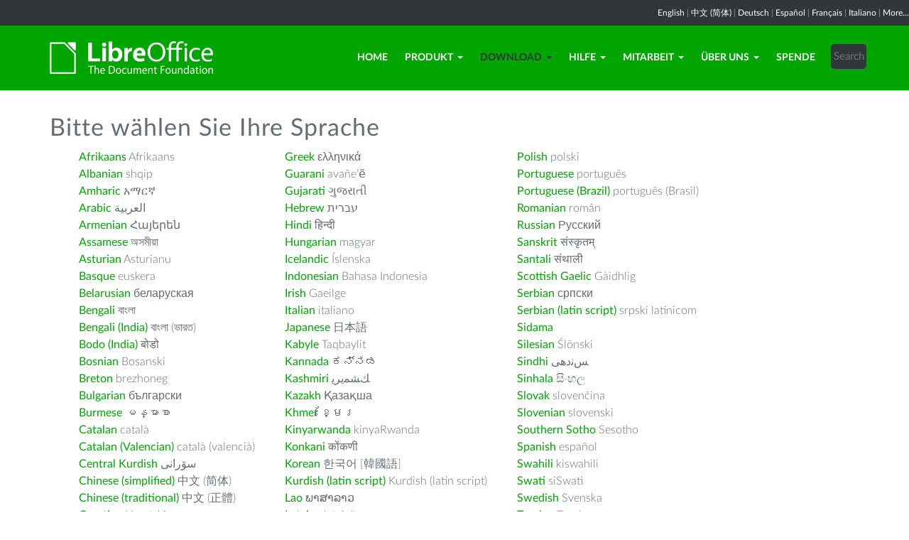

--- FILE ---
content_type: text/html; charset=utf-8
request_url: https://de.libreoffice.org/download/download/?type=win-x86_64&version=7.6.0&lang=pick
body_size: 8387
content:
<!DOCTYPE html>
    
    
    
    
    
<!--[if lt IE 7]> <html class="no-js lt-ie9 lt-ie8 lt-ie7" lang="de-DE"> <![endif]-->
<!--[if IE 7]> <html class="no-js lt-ie9 lt-ie8" lang="de-DE"> <![endif]-->
<!--[if IE 8]> <html class="no-js lt-ie9" lang="de-DE"> <![endif]-->
<!--[if gt IE 8]><!--> <html class="no-js" lang="de-DE"> <!--<![endif]-->
    <head>
        <!--<meta http-equiv="X-UA-Compatible" content="IE=edge,chrome=1">-->
        <title>LibreOffice Download | LibreOffice - Freie Office Suite – Nachfolger von OpenOffice</title>
        <meta name="generator" content="SilverStripe - http://silverstripe.org" />
<meta http-equiv="Content-type" content="text/html; charset=utf-8" />
<meta name="x-subsite-id" content="20" />

        <meta name="google-site-verification" content="JUebjoxEpqXoQcpltWRTwzBZEEHtch3wApdhgiQPFiA" />
        <base href="https://de.libreoffice.org/"><!--[if lte IE 6]></base><![endif]-->
        <meta name="flattr:id" content="mr7ne2">
        <meta name="twitter:dnt" content="on">
        <meta name="viewport" content="width=device-width, initial-scale=1.0">

<!--        <link href='//fonts.googleapis.com/css?family=Lato:100,300,400,700,900,300italic,400italic&subset=latin,latin-ext' rel='stylesheet' type='text/css'> -->
        <link rel="shortcut icon" href="/themes/libreofficenew/favicon.ico" />

        <link href="/themes/libreofficenew/css/Lato2-new.css" rel='stylesheet' type='text/css' />
        <link href="/themes/libreofficenew/css/LocalisationAvailableNotification.css" rel='stylesheet' type='text/css' />

        
        
        
        
        
        
   <script src="themes/libreofficenew/js/modernizr-2.6.2-respond-1.1.0.min.js"></script>

    <link rel="stylesheet" type="text/css" href="/themes/libreofficenew/css/downloadframe.css?m=1766512824" />
<link rel="stylesheet" type="text/css" href="/themes/libreofficenew/css/bootstrap.min.css?m=1396490701" />
<link rel="stylesheet" type="text/css" href="/themes/libreofficenew/css/font-awesome.min.css?m=1389089681" />
<link rel="stylesheet" type="text/css" href="/themes/libreofficenew/css/main.css?m=1603987327" />
<link rel="stylesheet" type="text/css" href="/themes/libreofficenew/css/flexslider.css?m=1390320474" />
<link rel="stylesheet" type="text/css" href="/themes/libreofficenew/css/LocalisationAvailableNotification.css?m=1581345458" />
</head>
    <body class="Download" id="download">

        <!--[if lt IE 7]>
        <p class="chromeframe">You are using an <strong>outdated</strong> browser. Please <a href="https://browsehappy.com/">upgrade your browser</a> or <a href="https://www.google.com/chromeframe/?redirect=true">activate Google Chrome Frame</a> to improve your experience.</p>
        <![endif]-->

        <div class="navbar navbar-inverse navbar-fixed-top">


<div class="localisation_available_notification">
    <p>
         <a href='//www.libreoffice.org'>English</a> | <a href='//zh-cn.libreoffice.org'>&#20013;&#25991; (&#31616;&#20307;)</a> | <a href='//de.libreoffice.org'>Deutsch</a> | <a href='//es.libreoffice.org'>Espa&#241;ol</a> | <a href='//fr.libreoffice.org'>Fran&#231;ais</a> | <a href='//it.libreoffice.org'>Italiano</a> |
            <a href="//www.libreoffice.org/community/nlc">More...</a>
    </p>
</div>


      <div class="container">
        <div class="navbar-header">
          <button type="button" class="navbar-toggle" data-toggle="collapse" data-target=".navbar-collapse">
            <span class="icon-bar"></span>
            <span class="icon-bar"></span>
            <span class="icon-bar"></span>
          </button>
          <a class="navbar-brand img-responsive" href="/"><img style="width:230px; height:auto;" src="themes/libreofficenew/img/logo.png" alt="logo"></a>
        </div>
<div class="navbar-collapse collapse">
<ul class="nav navbar-nav navbar-right">

<li>

<a href="/" class="link">Home</a>

</li>

<li>

<a href="/discover/libreoffice/" class="link dropdown-toggle" data-toggle="dropdown">Produkt<b class="caret"></b></a>
<ul class="dropdown-menu"><li><a href="/discover/libreoffice/" class="link">Was ist LibreOffice?</a></li><li><a href="/discover/libreoffice-vs-openoffice/" class="link">LibreOffice vs OpenOffice</a></li><li><a href="/discover/new-features/" class="link">Neue Funktionen</a></li><li><a href="/discover/writer/" class="link">Writer - Textverarbeitung</a></li><li><a href="/discover/calc/" class="link">Calc - Tabellenkalkulation</a></li><li><a href="/discover/impress/" class="link">Impress - Präsentationen</a></li><li><a href="/discover/draw/" class="link">Draw - Zeichnungen</a></li><li><a href="/discover/base/" class="link">Base - Datenbanken</a></li><li><a href="/discover/math/" class="link">Math - Formeleditor</a></li><li><a href="/discover/charts/" class="link">Diagramme</a></li><li><a href="/discover/was-ist-opendocument/" class="link">Was ist OpenDocument?</a></li><li><a href="/discover/templates-and-extensions/" class="link">Vorlagen &amp; Erweiterungen</a></li><li><a href="/discover/screenshots/" class="link">Bildschirmfotos</a></li><li><a href="/discover/wer-benutzt-libreoffice/" class="link">Wer benutzt LibreOffice?</a></li><li><a href="/discover/frequently-asked-questions/" class="link">Häufig gestellte Fragen</a></li></ul>

</li>

<li>

<a href="/download/download/" class="section dropdown-toggle" data-toggle="dropdown">Download<b class="caret"></b></a>
<ul class="dropdown-menu"><li><a href="/download/download/" class="current">LibreOffice Download</a></li><li><a href="/download/versionshinweise/" class="link">Versionshinweise</a></li><li><a href="/download/pre-releases/" class="link">Entwicklerversionen</a></li><li><a href="/download/portable-versions/" class="link">LibreOffice Portable</a></li><li><a href="https://libreoffice.soluzioniopen.com/stable-fresh-portable/" class="link">AppImage (Linux)</a></li><li><a href="/download/libreoffice-viewer-fuer-android/" class="link">LibreOffice für Android</a></li><li><a href="/download/impress-remote-for-android-and-ios/" class="link">Impress Remote (Android, iOS)</a></li></ul>

</li>

<li>

<a href="/get-help/feedback/" class="link dropdown-toggle" data-toggle="dropdown">Hilfe<b class="caret"></b></a>
<ul class="dropdown-menu"><li><a href="/get-help/feedback/" class="link">Ihre Erfahrungen</a></li><li><a href="/get-help/community-support/" class="link">Hilfesysteme</a></li><li><a href="/get-help/professional-support/" class="link">Professionelle Hilfe</a></li><li><a href="/get-help/documentation/" class="link">Handbücher</a></li><li><a href="/get-help/neue-seite-2/" class="link">Videoanleitungen</a></li><li><a href="/get-help/mailing-lists/" class="link">Mailinglisten</a></li><li><a href="/get-help/install-howto/" class="link">Installation</a></li><li><a href="/get-help/accessibility/" class="link">Barrierefreiheit</a></li><li><a href="/get-help/system-requirements/" class="link">Systemanforderungen</a></li><li><a href="/get-help/users/" class="link">Schulen und Unis</a></li><li><a href="/get-help/vereine/" class="link">Vereine</a></li><li><a href="/get-help/uebungsaufgaben/" class="link">Übungsaufgaben</a></li><li><a href="/get-help/literatur/" class="link">Literatur</a></li></ul>

</li>

<li>

<a href="/community/get-involved/" class="link dropdown-toggle" data-toggle="dropdown">Mitarbeit<b class="caret"></b></a>
<ul class="dropdown-menu"><li><a href="/community/get-involved/" class="link">Dabei sein!</a></li><li><a href="/community/design/" class="link">Design</a></li><li><a href="/community/developers/" class="link">Entwicklung</a></li><li><a href="/community/docs-team/" class="link">Dokumentation</a></li><li><a href="/community/infrastructure/" class="link">Infrastruktur</a></li><li><a href="/community/localization/" class="link">Lokalisierung</a></li><li><a href="/community/marketing/" class="link">Marketing</a></li><li><a href="/community/nlc/" class="link">Muttersprachler</a></li><li><a href="/community/qa/" class="link">Testen – QA</a></li><li><a href="/community/unsere-werkzeuge/" class="link">Unsere Werkzeuge</a></li><li><a href="/community/community-karte/" class="link">Community-Karte</a></li></ul>

</li>

<li>

<a href="/about-us/who-are-we/" class="link dropdown-toggle" data-toggle="dropdown">Über uns<b class="caret"></b></a>
<ul class="dropdown-menu"><li><a href="/about-us/who-are-we/" class="link">Die Gemeinschaft</a></li><li><a href="/about-us/governance/" class="link">Die Stiftung</a></li><li><a href="/about-us/advisory-board-members/" class="link">Der Beirat</a></li><li><a href="/about-us/licenses/" class="link">Lizenzen</a></li><li><a href="/about-us/security/" class="link">Sicherheit</a></li><li><a href="/about-us/imprint/" class="link">Imprint</a></li><li><a href="/about-us/awards/" class="link">Auszeichnungen</a></li><li><a href="/about-us/credits-de/" class="link">Danksagung</a></li><li><a href="/about-us/privacy/" class="link">Privacy Policy</a></li><li><a href="/about-us/chronik/" class="link">LibreOffice Chronik</a></li></ul>

</li>

<li>

<a href="/donate/" class="link">Spende</a>

</li>

<li><div class="search-bar">
        <form id="SearchForm_SearchForm" class="navbar-form pull-right" action="/home/SearchForm" method="get" enctype="application/x-www-form-urlencoded">
    <!-- <fieldset> -->
        <!-- <div id="Search" class="field text nolabel"> -->
            <!-- <div class="middleColumn"> -->
                <input type="text" placeholder="Search" name="Search" value="" id="SearchForm_SearchForm_Search" />
            <!-- </div> -->
        <!-- </div> -->
        <input type="submit" name="action_results" value="Go" class="action btn" id="SearchForm_SearchForm_action_results" />
    <!-- </fieldset> -->
</form>

    </div></li>

</ul>

        </div>
      </div>
      </div>

		 
           

      <section id="content1" class="section">
      <div class="container">

<h3>Bitte wählen Sie Ihre Sprache</h3>
<table class="columns" border="0"><tbody><tr valign="top">
<td><ul class="languages">
<li><a href="/download/download/?type=win-x86_64&amp;version=25.8.4&amp;lang=ab" rel="nofollow"></a> </li><li><a href="/download/download/?type=win-x86_64&amp;version=25.8.4&amp;lang=sat-Olck" rel="nofollow"></a> </li><li><a href="/download/download/?type=win-x86_64&amp;version=25.8.4&amp;lang=af" rel="nofollow">Afrikaans</a> Afrikaans</li><li><a href="/download/download/?type=win-x86_64&amp;version=25.8.4&amp;lang=sq" rel="nofollow">Albanian</a> shqip</li><li><a href="/download/download/?type=win-x86_64&amp;version=25.8.4&amp;lang=am" rel="nofollow">Amharic</a> &#4768;&#4635;&#4653;&#4763;</li><li><a href="/download/download/?type=win-x86_64&amp;version=25.8.4&amp;lang=ar" rel="nofollow">Arabic</a> &#1575;&#1604;&#1593;&#1585;&#1576;&#1610;&#1577;</li><li><a href="/download/download/?type=win-x86_64&amp;version=25.8.4&amp;lang=hy" rel="nofollow">Armenian</a> Հայերեն</li><li><a href="/download/download/?type=win-x86_64&amp;version=25.8.4&amp;lang=as" rel="nofollow">Assamese</a> অসমীয়া</li><li><a href="/download/download/?type=win-x86_64&amp;version=25.8.4&amp;lang=ast" rel="nofollow">Asturian</a> Asturianu</li><li><a href="/download/download/?type=win-x86_64&amp;version=25.8.4&amp;lang=eu" rel="nofollow">Basque</a> euskera</li><li><a href="/download/download/?type=win-x86_64&amp;version=25.8.4&amp;lang=be" rel="nofollow">Belarusian</a> беларуская</li><li><a href="/download/download/?type=win-x86_64&amp;version=25.8.4&amp;lang=bn" rel="nofollow">Bengali</a> &#2476;&#2494;&#2434;&#2482;&#2494;</li><li><a href="/download/download/?type=win-x86_64&amp;version=25.8.4&amp;lang=bn-IN" rel="nofollow">Bengali (India)</a> &#2476;&#2494;&#2434;&#2482;&#2494; (&#2477;&#2494;&#2480;&#2468;)</li><li><a href="/download/download/?type=win-x86_64&amp;version=25.8.4&amp;lang=brx" rel="nofollow">Bodo (India)</a> बोडो</li><li><a href="/download/download/?type=win-x86_64&amp;version=25.8.4&amp;lang=bs" rel="nofollow">Bosnian</a> Bosanski</li><li><a href="/download/download/?type=win-x86_64&amp;version=25.8.4&amp;lang=br" rel="nofollow">Breton</a> brezhoneg</li><li><a href="/download/download/?type=win-x86_64&amp;version=25.8.4&amp;lang=bg" rel="nofollow">Bulgarian</a> &#1073;&#1098;&#1083;&#1075;&#1072;&#1088;&#1089;&#1082;&#1080;</li><li><a href="/download/download/?type=win-x86_64&amp;version=25.8.4&amp;lang=my" rel="nofollow">Burmese</a> မန္မာစာ</li><li><a href="/download/download/?type=win-x86_64&amp;version=25.8.4&amp;lang=ca" rel="nofollow">Catalan</a> catal&agrave;</li><li><a href="/download/download/?type=win-x86_64&amp;version=25.8.4&amp;lang=ca-valencia" rel="nofollow">Catalan (Valencian)</a> català (valencià)</li><li><a href="/download/download/?type=win-x86_64&amp;version=25.8.4&amp;lang=ckb" rel="nofollow">Central Kurdish</a> سۆرانی</li><li><a href="/download/download/?type=win-x86_64&amp;version=25.8.4&amp;lang=zh-CN" rel="nofollow">Chinese (simplified)</a> 中文 (简体)</li><li><a href="/download/download/?type=win-x86_64&amp;version=25.8.4&amp;lang=zh-TW" rel="nofollow">Chinese (traditional)</a> 中文 (正體)</li><li><a href="/download/download/?type=win-x86_64&amp;version=25.8.4&amp;lang=hr" rel="nofollow">Croatian</a> Hrvatski</li><li><a href="/download/download/?type=win-x86_64&amp;version=25.8.4&amp;lang=cs" rel="nofollow">Czech</a> &#x010D;e&#353;tina</li><li><a href="/download/download/?type=win-x86_64&amp;version=25.8.4&amp;lang=da" rel="nofollow">Danish</a> dansk</li><li><a href="/download/download/?type=win-x86_64&amp;version=25.8.4&amp;lang=dgo" rel="nofollow">Dogri</a> डोगरी</li><li><a href="/download/download/?type=win-x86_64&amp;version=25.8.4&amp;lang=nl" rel="nofollow">Dutch</a> Nederlands</li><li><a href="/download/download/?type=win-x86_64&amp;version=25.8.4&amp;lang=dz" rel="nofollow">Dzongkha</a> རྫོང་ཁ</li><li><a href="/download/download/?type=win-x86_64&amp;version=25.8.4&amp;lang=en-GB" rel="nofollow">English (GB)</a> English (GB)</li><li><a href="/download/download/?type=win-x86_64&amp;version=25.8.4&amp;lang=en-US" rel="nofollow">English (US)</a> English (US)</li><li><a href="/download/download/?type=win-x86_64&amp;version=25.8.4&amp;lang=en-ZA" rel="nofollow">English (ZA)</a> English (ZA)</li><li><a href="/download/download/?type=win-x86_64&amp;version=25.8.4&amp;lang=eo" rel="nofollow">Esperanto</a> Esperanto</li><li><a href="/download/download/?type=win-x86_64&amp;version=25.8.4&amp;lang=et" rel="nofollow">Estonian</a> eesti keel</li><li><a href="/download/download/?type=win-x86_64&amp;version=25.8.4&amp;lang=fi" rel="nofollow">Finnish</a> suomi</li><li><a href="/download/download/?type=win-x86_64&amp;version=25.8.4&amp;lang=fr" rel="nofollow">French</a> fran&ccedil;ais</li><li><a href="/download/download/?type=win-x86_64&amp;version=25.8.4&amp;lang=fy" rel="nofollow">Frisian</a> Frysk</li><li><a href="/download/download/?type=win-x86_64&amp;version=25.8.4&amp;lang=fur" rel="nofollow">Friulian</a> </li><li><a href="/download/download/?type=win-x86_64&amp;version=25.8.4&amp;lang=gl" rel="nofollow">Galician</a> Galego</li><li><a href="/download/download/?type=win-x86_64&amp;version=25.8.4&amp;lang=ka" rel="nofollow">Georgian</a> ქართული</li><li><a href="/download/download/?type=win-x86_64&amp;version=25.8.4&amp;lang=de" rel="nofollow">German</a> Deutsch</li>
</ul></td><td><ul class="languages">
<li><a href="/download/download/?type=win-x86_64&amp;version=25.8.4&amp;lang=el" rel="nofollow">Greek</a> &#949;&#955;&#955;&#951;&#957;&#953;&#954;&#940;</li><li><a href="/download/download/?type=win-x86_64&amp;version=25.8.4&amp;lang=gug" rel="nofollow">Guarani</a> avañe’ẽ</li><li><a href="/download/download/?type=win-x86_64&amp;version=25.8.4&amp;lang=gu" rel="nofollow">Gujarati</a> &#2711;&#2753;&#2716;&#2736;&#2750;&#2724;&#2752;</li><li><a href="/download/download/?type=win-x86_64&amp;version=25.8.4&amp;lang=he" rel="nofollow">Hebrew</a> &#1506;&#1489;&#1512;&#1497;&#1514;</li><li><a href="/download/download/?type=win-x86_64&amp;version=25.8.4&amp;lang=hi" rel="nofollow">Hindi</a> &#2361;&#2367;&#2344;&#2381;&#2342;&#2368;</li><li><a href="/download/download/?type=win-x86_64&amp;version=25.8.4&amp;lang=hu" rel="nofollow">Hungarian</a> magyar</li><li><a href="/download/download/?type=win-x86_64&amp;version=25.8.4&amp;lang=is" rel="nofollow">Icelandic</a> &Iacute;slenska</li><li><a href="/download/download/?type=win-x86_64&amp;version=25.8.4&amp;lang=id" rel="nofollow">Indonesian</a> Bahasa Indonesia</li><li><a href="/download/download/?type=win-x86_64&amp;version=25.8.4&amp;lang=ga" rel="nofollow">Irish</a> Gaeilge</li><li><a href="/download/download/?type=win-x86_64&amp;version=25.8.4&amp;lang=it" rel="nofollow">Italian</a> italiano</li><li><a href="/download/download/?type=win-x86_64&amp;version=25.8.4&amp;lang=ja" rel="nofollow">Japanese</a> &#26085;&#26412;&#35486;</li><li><a href="/download/download/?type=win-x86_64&amp;version=25.8.4&amp;lang=kab" rel="nofollow">Kabyle</a> Taqbaylit</li><li><a href="/download/download/?type=win-x86_64&amp;version=25.8.4&amp;lang=kn" rel="nofollow">Kannada</a> ಕನ್ನಡ</li><li><a href="/download/download/?type=win-x86_64&amp;version=25.8.4&amp;lang=ks" rel="nofollow">Kashmiri</a> ﻚﺸﻤﻳﺮﻳ</li><li><a href="/download/download/?type=win-x86_64&amp;version=25.8.4&amp;lang=kk" rel="nofollow">Kazakh</a> Қазақша</li><li><a href="/download/download/?type=win-x86_64&amp;version=25.8.4&amp;lang=km" rel="nofollow">Khmer</a> ខ្មែរ</li><li><a href="/download/download/?type=win-x86_64&amp;version=25.8.4&amp;lang=rw" rel="nofollow">Kinyarwanda</a> kinyaRwanda</li><li><a href="/download/download/?type=win-x86_64&amp;version=25.8.4&amp;lang=kok" rel="nofollow">Konkani</a> कोंकणी</li><li><a href="/download/download/?type=win-x86_64&amp;version=25.8.4&amp;lang=ko" rel="nofollow">Korean</a> &#54620;&#44397;&#50612; [&#38867;&#22283;&#35486;]</li><li><a href="/download/download/?type=win-x86_64&amp;version=25.8.4&amp;lang=kmr-Latn" rel="nofollow">Kurdish (latin script)</a> Kurdish (latin script)</li><li><a href="/download/download/?type=win-x86_64&amp;version=25.8.4&amp;lang=lo" rel="nofollow">Lao</a> ພາສາລາວ</li><li><a href="/download/download/?type=win-x86_64&amp;version=25.8.4&amp;lang=lv" rel="nofollow">Latvian</a> latvie&#353;u</li><li><a href="/download/download/?type=win-x86_64&amp;version=25.8.4&amp;lang=lt" rel="nofollow">Lithuanian</a> Lietuvių kalba</li><li><a href="/download/download/?type=win-x86_64&amp;version=25.8.4&amp;lang=dsb" rel="nofollow">Lower Sorbian</a> Dolnoserbšćina</li><li><a href="/download/download/?type=win-x86_64&amp;version=25.8.4&amp;lang=lb" rel="nofollow">Luxembourgish</a> Lëtzebuergesch</li><li><a href="/download/download/?type=win-x86_64&amp;version=25.8.4&amp;lang=mk" rel="nofollow">Macedonian</a> &#1084;&#1072;&#1082;&#1077;&#1076;&#1086;&#1085;&#1089;&#1082;&#1080;</li><li><a href="/download/download/?type=win-x86_64&amp;version=25.8.4&amp;lang=mai" rel="nofollow">Maithili</a> मैथिली</li><li><a href="/download/download/?type=win-x86_64&amp;version=25.8.4&amp;lang=ml" rel="nofollow">Malayalam</a> മലയാളം</li><li><a href="/download/download/?type=win-x86_64&amp;version=25.8.4&amp;lang=mni" rel="nofollow">Manipuri</a> মৈইতৈইলোন</li><li><a href="/download/download/?type=win-x86_64&amp;version=25.8.4&amp;lang=mr" rel="nofollow">Marathi</a> &#2350;&#2352;&#2366;&#2336;&#2368;</li><li><a href="/download/download/?type=win-x86_64&amp;version=25.8.4&amp;lang=mn" rel="nofollow">Mongolian</a> монгол</li><li><a href="/download/download/?type=win-x86_64&amp;version=25.8.4&amp;lang=nr" rel="nofollow">Ndebele (South)</a> Ndébélé</li><li><a href="/download/download/?type=win-x86_64&amp;version=25.8.4&amp;lang=ne" rel="nofollow">Nepali</a> &#2344;&#2375;&#2346;&#2366;&#2354;&#2368;</li><li><a href="/download/download/?type=win-x86_64&amp;version=25.8.4&amp;lang=nso" rel="nofollow">Northern Sotho</a> Sesotho sa Leboa</li><li><a href="/download/download/?type=win-x86_64&amp;version=25.8.4&amp;lang=nb" rel="nofollow">Norwegian Bokmål</a> Bokmål</li><li><a href="/download/download/?type=win-x86_64&amp;version=25.8.4&amp;lang=nn" rel="nofollow">Norwegian Nynorsk</a> Nynorsk</li><li><a href="/download/download/?type=win-x86_64&amp;version=25.8.4&amp;lang=oc" rel="nofollow">Occitan</a> occitan</li><li><a href="/download/download/?type=win-x86_64&amp;version=25.8.4&amp;lang=or" rel="nofollow">Oriya</a> ଓଡ଼ିଆ</li><li><a href="/download/download/?type=win-x86_64&amp;version=25.8.4&amp;lang=om" rel="nofollow">Oromo</a> Afaan Oromo</li><li><a href="/download/download/?type=win-x86_64&amp;version=25.8.4&amp;lang=pa-IN" rel="nofollow">Panjabi</a> ਪੰਜਾਬੀ</li><li><a href="/download/download/?type=win-x86_64&amp;version=25.8.4&amp;lang=fa" rel="nofollow">Persian</a> &#1601;&#1575;&#1585;&#1587;&#1609;</li>
</ul></td><td><ul class="languages">
<li><a href="/download/download/?type=win-x86_64&amp;version=25.8.4&amp;lang=pl" rel="nofollow">Polish</a> polski</li><li><a href="/download/download/?type=win-x86_64&amp;version=25.8.4&amp;lang=pt" rel="nofollow">Portuguese</a> português</li><li><a href="/download/download/?type=win-x86_64&amp;version=25.8.4&amp;lang=pt-BR" rel="nofollow">Portuguese (Brazil)</a> portugu&ecirc;s (Brasil)</li><li><a href="/download/download/?type=win-x86_64&amp;version=25.8.4&amp;lang=ro" rel="nofollow">Romanian</a> rom&acirc;n</li><li><a href="/download/download/?type=win-x86_64&amp;version=25.8.4&amp;lang=ru" rel="nofollow">Russian</a> &#1056;&#1091;&#1089;&#1089;&#1082;&#1080;&#1081;</li><li><a href="/download/download/?type=win-x86_64&amp;version=25.8.4&amp;lang=sa-IN" rel="nofollow">Sanskrit</a> संस्कृतम्</li><li><a href="/download/download/?type=win-x86_64&amp;version=25.8.4&amp;lang=sat" rel="nofollow">Santali</a> संथाली</li><li><a href="/download/download/?type=win-x86_64&amp;version=25.8.4&amp;lang=gd" rel="nofollow">Scottish Gaelic</a> Gàidhlig</li><li><a href="/download/download/?type=win-x86_64&amp;version=25.8.4&amp;lang=sr" rel="nofollow">Serbian</a> &#1089;&#1088;&#1087;&#1089;&#1082;&#1080;</li><li><a href="/download/download/?type=win-x86_64&amp;version=25.8.4&amp;lang=sr-Latn" rel="nofollow">Serbian (latin script)</a> srpski latinicom</li><li><a href="/download/download/?type=win-x86_64&amp;version=25.8.4&amp;lang=sid" rel="nofollow">Sidama</a> </li><li><a href="/download/download/?type=win-x86_64&amp;version=25.8.4&amp;lang=szl" rel="nofollow">Silesian</a> Ślōnski</li><li><a href="/download/download/?type=win-x86_64&amp;version=25.8.4&amp;lang=sd" rel="nofollow">Sindhi</a> ﺲﻧﺩھی</li><li><a href="/download/download/?type=win-x86_64&amp;version=25.8.4&amp;lang=si" rel="nofollow">Sinhala</a> සිංහල</li><li><a href="/download/download/?type=win-x86_64&amp;version=25.8.4&amp;lang=sk" rel="nofollow">Slovak</a> sloven&#269;ina</li><li><a href="/download/download/?type=win-x86_64&amp;version=25.8.4&amp;lang=sl" rel="nofollow">Slovenian</a> slovenski</li><li><a href="/download/download/?type=win-x86_64&amp;version=25.8.4&amp;lang=st" rel="nofollow">Southern Sotho</a> Sesotho</li><li><a href="/download/download/?type=win-x86_64&amp;version=25.8.4&amp;lang=es" rel="nofollow">Spanish</a> espa&ntilde;ol</li><li><a href="/download/download/?type=win-x86_64&amp;version=25.8.4&amp;lang=sw-TZ" rel="nofollow">Swahili </a> kiswahili</li><li><a href="/download/download/?type=win-x86_64&amp;version=25.8.4&amp;lang=ss" rel="nofollow">Swati</a> siSwati</li><li><a href="/download/download/?type=win-x86_64&amp;version=25.8.4&amp;lang=sv" rel="nofollow">Swedish</a> Svenska</li><li><a href="/download/download/?type=win-x86_64&amp;version=25.8.4&amp;lang=tl" rel="nofollow">Tagalog</a> Tagalog</li><li><a href="/download/download/?type=win-x86_64&amp;version=25.8.4&amp;lang=tg" rel="nofollow">Tajik</a> тоҷикӣ</li><li><a href="/download/download/?type=win-x86_64&amp;version=25.8.4&amp;lang=ta" rel="nofollow">Tamil</a> &#2980;&#2990;&#3007;&#2996;&#3021;</li><li><a href="/download/download/?type=win-x86_64&amp;version=25.8.4&amp;lang=tt" rel="nofollow">Tatar</a> татар теле</li><li><a href="/download/download/?type=win-x86_64&amp;version=25.8.4&amp;lang=te" rel="nofollow">Telugu</a> &#3108;&#3142;&#3122;&#3137;&#3095;&#3137;</li><li><a href="/download/download/?type=win-x86_64&amp;version=25.8.4&amp;lang=th" rel="nofollow">Thai</a> ภาษาไทย</li><li><a href="/download/download/?type=win-x86_64&amp;version=25.8.4&amp;lang=bo" rel="nofollow">Tibetan</a> བོད་ཡིག</li><li><a href="/download/download/?type=win-x86_64&amp;version=25.8.4&amp;lang=ts" rel="nofollow">Tsonga</a> xiTshonga</li><li><a href="/download/download/?type=win-x86_64&amp;version=25.8.4&amp;lang=tn" rel="nofollow">Tswana</a> seTswana</li><li><a href="/download/download/?type=win-x86_64&amp;version=25.8.4&amp;lang=tr" rel="nofollow">Turkish</a> T&uuml;rk&ccedil;e</li><li><a href="/download/download/?type=win-x86_64&amp;version=25.8.4&amp;lang=ug" rel="nofollow">Uighur</a> ﺉۇﻲﻏۇﺭچە</li><li><a href="/download/download/?type=win-x86_64&amp;version=25.8.4&amp;lang=uk" rel="nofollow">Ukrainian</a> &#1059;&#1082;&#1088;&#1072;&#1111;&#1085;&#1089;&#1100;&#1082;&#1072;</li><li><a href="/download/download/?type=win-x86_64&amp;version=25.8.4&amp;lang=hsb" rel="nofollow">Upper Sorbian</a> Hornjoserbšćina</li><li><a href="/download/download/?type=win-x86_64&amp;version=25.8.4&amp;lang=uz" rel="nofollow">Uzbek</a> &#1118;&#1079;&#1073;&#1077;&#1082;</li><li><a href="/download/download/?type=win-x86_64&amp;version=25.8.4&amp;lang=ve" rel="nofollow">Venda</a> tshiVen&#x1E13;a</li><li><a href="/download/download/?type=win-x86_64&amp;version=25.8.4&amp;lang=vec" rel="nofollow">Venetian</a> Veneto</li><li><a href="/download/download/?type=win-x86_64&amp;version=25.8.4&amp;lang=vi" rel="nofollow">Vietnamese</a> ti&#7871;ng vi&#7879;t</li><li><a href="/download/download/?type=win-x86_64&amp;version=25.8.4&amp;lang=cy" rel="nofollow">Welsh</a> Welsh/Cymraeg</li><li><a href="/download/download/?type=win-x86_64&amp;version=25.8.4&amp;lang=xh" rel="nofollow">Xhosa</a> isiXhosa</li><li><a href="/download/download/?type=win-x86_64&amp;version=25.8.4&amp;lang=zu" rel="nofollow">Zulu</a> isiZulu</li>
</ul></td>
</tr></tbody></table>

        </div>
        </section>


	
            
    
    <!--Footer -->
    
    <section id="footer">
      <div class="container">
        <div class="row">
          <div class="col-sm-12 text-center">
            <p><a href="https://www.libreoffice.org/imprint" target="_blank">Impressum (Rechtliche Hinweise)</a> | <a href="https://www.libreoffice.org/privacy" target="_blank">Datenschutzerklärung (Datenschutz-Bestimmungen)</a> | <a href="https://www.documentfoundation.org/statutes.pdf" target="_blank">Statutes (non-binding English translation)</a> - <a href="https://www.documentfoundation.org/satzung.pdf" target="_blank">Satzung (binding German version)</a> | Copyright information: Unless otherwise specified, all text and images on this website are licensed under the <a href="https://creativecommons.org/licenses/by-sa/3.0/" target="_blank" rel="noopener noreferrer">Creative Commons Attribution-Share Alike 3.0 License</a>. This does not include the source code of LibreOffice, which is licensed under the <a href="https://www.libreoffice.org/download/license/" target="_blank">Mozilla Public License v2.0</a>. “LibreOffice” and “The Document Foundation” are registered trademarks of their corresponding registered owners or are in actual use as trademarks in one or more countries. Their respective logos and icons are also subject to international copyright laws. Use thereof is explained in our <a href="https://wiki.documentfoundation.org/TradeMark_Policy" target="_blank">trademark policy</a>. LibreOffice was based on OpenOffice.org.</p>
          </div>
        </div>
      </div>
    </section>

<!-- Start Piwik Code -->
<script type="text/javascript" src="/themes/libreofficenew/js/jquery-1.10.1.min.js?m=1388425220"></script><script type="text/javascript" src="/themes/libreofficenew/js/bootstrap.min.js?m=1390226302"></script><script type="text/javascript" src="/themes/libreofficenew/js/jquery.flexslider.js?m=1389807992"></script><script type="text/javascript" src="/themes/libreofficenew/js/jquery.tablesorter.min.js?m=1400150227"></script><script type="text/javascript">
  var _paq = _paq || [];

  _paq.push(["disableCookies"]);
  _paq.push(["trackPageView"]);
  _paq.push(["enableLinkTracking"]);

  (function() {
    var u=(("https:" == document.location.protocol) ? "https" : "http") + "://piwik.documentfoundation.org/";
    _paq.push(["setTrackerUrl", u+"piwik.php"]);
    _paq.push(["setSiteId", "4"]);
    var d=document, g=d.createElement("script"), s=d.getElementsByTagName("script")[0]; g.type="text/javascript";
    g.defer=true; g.async=true; g.src=u+"piwik.js"; s.parentNode.insertBefore(g,s);
    
    
    var classes = [".swap", ".swap-developer", ".swap-migration", ".swap-training"];
    for (var classIndex = 0; classIndex < classes.length; classIndex++) {
        var swapable = document.querySelectorAll(classes[classIndex]);
        var random = [];
        for (var i = 0;i < swapable.length; i++) {
            swapable[i].setAttribute('sortKey', Math.random());
            random[i] = swapable[i].cloneNode(true);
        }
        random.sort(function(a,b) { return a.getAttribute('sortKey') - b.getAttribute('sortKey'); });
        
        for (var i = 0;i < swapable.length; i++) {
            swapable[i].parentNode.replaceChild(random[i], swapable[i]);
        }
    }
    var ul = document.querySelector('ul.shuffle');
    for (var i = ul.children.length; i >= 0; i--) {
             ul.appendChild(ul.children[Math.random() * i | 0]);
             }
  })();
</script><!-- let's see how many visitors have js disabled -->
<noscript><img src="https://piwik.documentfoundation.org/piwik.php?idsite=4&amp;rec=1&action_name=nojs" style="border:0" alt="" /></noscript>
<!-- End Piwik Code -->



<script type="text/javascript">
      !function ($) {
        $(function(){
          $('#header').carousel()
        })
      }(window.jQuery)
    
$(window).load(function() {

  $('.flexslider').flexslider({
    animation: "slide"
  });
});
$(document).ready(function()
  {
     $('.tablesorter').each(function() {
       $(this).tablesorter();
     });
  }
);
jQuery('#gotoplainhome').click(function(){
                                jQuery("#jumppage, #blurme").removeClass("enabled");
                                return false;//Some code
                                });

</script>

    </body>
<!-- 20 -->
</html>
